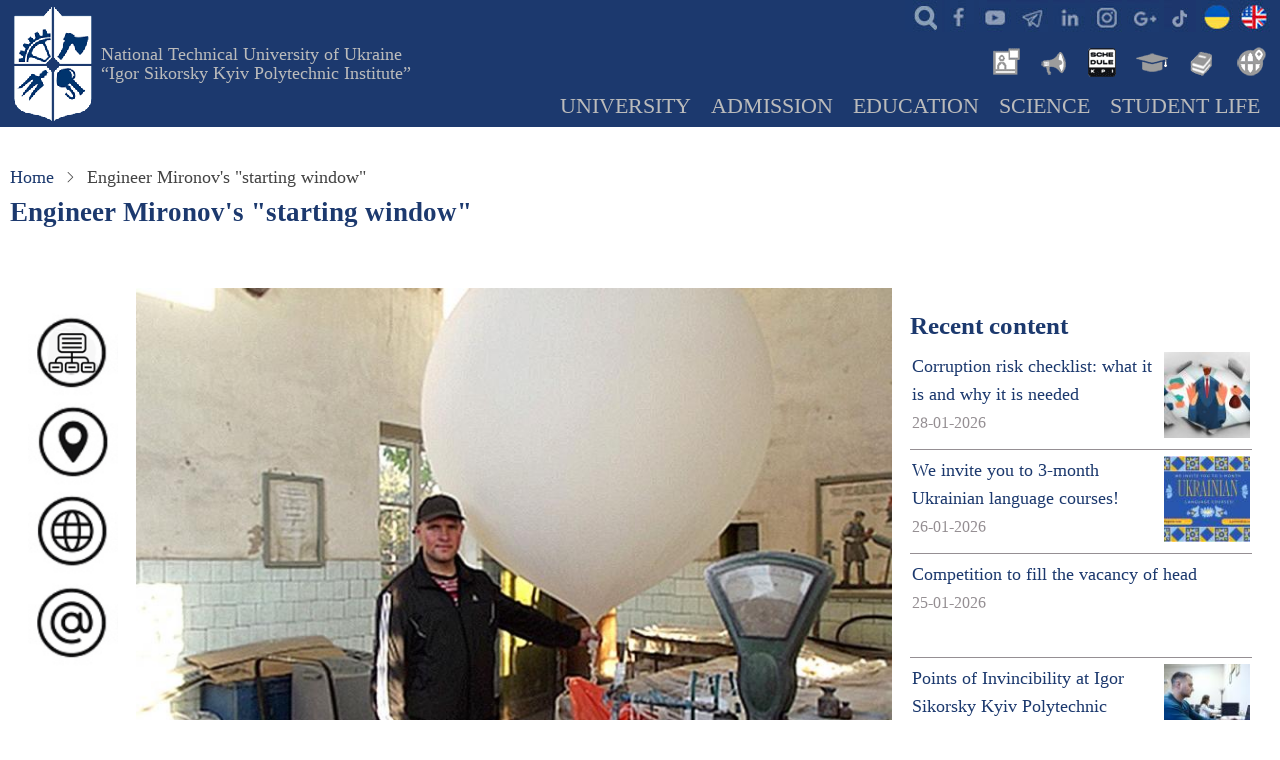

--- FILE ---
content_type: text/html; charset=UTF-8
request_url: https://kpi.ua/en/2023-kp19-kbis
body_size: 19222
content:
<!DOCTYPE html>
<html lang="en" dir="ltr">
  <head>
    <meta charset="utf-8" />
<meta name="description" content="On that day, the White Hall of the capital&#039;s House of Scientists of the National Academy of Sciences of Ukraine was crowded. The lecture &quot;Stratospheric balloons. Typology and possibilities&quot; brought together those interested in the design and use of lighter-than-air vehicles." />
<link rel="canonical" href="https://kpi.ua/en/2023-kp19-kbis" />
<meta name="Generator" content="Drupal 10 (https://www.drupal.org)" />
<meta name="MobileOptimized" content="width" />
<meta name="HandheldFriendly" content="true" />
<meta name="viewport" content="width=device-width, initial-scale=1.0" />
<link rel="icon" href="/kpi.ico" type="image/vnd.microsoft.icon" />
<link rel="alternate" hreflang="en" href="https://kpi.ua/en/2023-kp19-kbis" />
<link rel="alternate" hreflang="UK" href="https://kpi.ua/2023-kp19-kbis" />

    <title>Engineer Mironov&#039;s &quot;starting window&quot; | Igor Sikorsky Kyiv Polytechnic Institute</title>
    <link rel="stylesheet" media="all" href="/files/css/css_uiOunJEZ73Z7ocglLChMzWeYX6h6crpZ8EDJCJmua3M.css?delta=0&amp;language=en&amp;theme=thex&amp;include=eJxtyFsKgCAQRuENWbMkMZt0YLzQr5W7D-op6OXA-ZILWTbxtpbaK6XPGvTK-yaIJFmawUDjRIsDmxb5oqBlcTqhDZUczCF8gp7Oqaxd-SULlZURy2n98Mr0qzcVXTdz" />
<link rel="stylesheet" media="all" href="/files/css/css_SvNgHDYhCPdyycn6mM-Kt_3_dVuhk0hXQwI5Z6n96LI.css?delta=1&amp;language=en&amp;theme=thex&amp;include=eJxtyFsKgCAQRuENWbMkMZt0YLzQr5W7D-op6OXA-ZILWTbxtpbaK6XPGvTK-yaIJFmawUDjRIsDmxb5oqBlcTqhDZUczCF8gp7Oqaxd-SULlZURy2n98Mr0qzcVXTdz" />

    


<script async src="https://www.googletagmanager.com/gtag/js?id=G-JEVC3CSYBQ"></script>
<script>
  window.dataLayer = window.dataLayer || [];
  function gtag(){dataLayer.push(arguments);}
  gtag('js', new Date());

  gtag('config', 'G-JEVC3CSYBQ');
</script>

<script type='text/javascript' src='https://platform-api.sharethis.com/js/sharethis.js#property=616dde684564d200122a7ec1&product=sop' async='async'></script>

  </head>
  <body class="site-page page-type-story user-guest two-sidebar">
        <a href="#main-content" class="visually-hidden focusable">
      Skip to main content
    </a>
    
      <div class="dialog-off-canvas-main-canvas" data-off-canvas-main-canvas>
    <header class="header">
  <div class="container">
    <div class="header-container">
              <div class="site-brand">
            <div class="block-region region-header">
    <div id="block-thex-branding" class="block">
  
    
  <div class="block-content">
  <div class="site-branding">
      <div class="site-logo">
      <a href="/en" rel="home">
        <img src="/files/logo.png" alt="Home" />
      </a>
    </div><!-- site-logo -->
        <div class="site-name-slogan">
              <div class="site_slogan">
          <a href="/" title="Home" rel="home">National Technical University of Ukraine</br> “Igor Sikorsky Kyiv Polytechnic Institute”</a>
        </div>
            
    </div><!-- site-name-slogan -->
  </div><!-- site-branding -->
  </div><!--/.block-content -->
</div><!--/.block -->

  </div>

        </div> <!--/.site-branding -->
                  <div class="header-right">
                  <div class="mobile-menu">
	<span></span>
	<span></span>
	<span></span>
</div>
<div class="primary-menu-wrapper">
	<div class="menu-wrap">
		<div class="close-mobile-menu"><i class="icon-close"></i></div>
		  <div class="block-region region-primary-menu">
    <div id="block-thex-ikonkisocmerezh" class="block">
  
    
  <div class="block-content">
      
            <div class="field field--name-body field--type-text-with-summary field--label-hidden field-item"><ul class="social">
<li class="srch"><a href="/searcher" title="Пошук інформації на сайтах мережі КПІ - search"> </a></li>
<li class="fb"><a href="https://www.facebook.com/kpiuaofficial" title="Офіційна сторінка КПІ в Facebook" target="_blank"> </a></li>
<li class="yt"><a href="https://www.youtube.com/@kpiuaofficial" title="Офіційний youtube канал КПІ" target="_blank"> </a></li>
<li class="te"><a href="/telegram" title="Офіційні канали КПІ"> </a></li>
<li class="in"><a href="https://www.linkedin.com/company/kpiuaofficial" title="Офіційна сторінка КПІ в Linkedin" target="_blank"> </a></li>
<li class="ig"><a href="https://www.instagram.com/kpiuaofficial" title="Офіційний Instagram КПІ" target="_blank"> </a></li>
<li class="go"><a href="https://g.page/r/CfNrIZFdTlFHEBA" title="Офіційний сторінка на гугл-мапах КПІ ім.Ігоря Сікорського" target="_blank"> </a></li>
<li class="tt"><a href="https://www.tiktok.com/@kpiuaofficial" alt="офіційний тікток університету" target="_blank"> </a></li>
<li class="ukl"><a href="/" title="КПІ"> </a></li>
<li class="enl"><a href="/en/" title="KPI"> </a></li>
</ul>
</div>
      
    </div><!--/.block-content -->
</div><!--/.block -->
<div id="block-thex-newslibrary" class="block">
  
    
  <div class="block-content">
      
            <div class="field field--name-body field--type-text-with-summary field--label-hidden field-item"><ul class="inews">
<li class="nws"><a href="/news" alt="Новини КПІ" title="Новини КПІ"> </a></li>
<li class="ann"><a href="/boardlist" alt="Анонси КПІ" title="Анонси КПІ"> </a></li>
<li class="roz"><a href="https://schedule.kpi.ua/" title="Розклад для студентів та викладачів" alt="Розклад для студентів та викладачів"> </a></li>
<li class="ec"><a href="https://ecampus.kpi.ua" alt="Електронний кампус" title="Електронний кампус"> </a></li>
<li class="lib"><a href="https://library.kpi.ua" alt="Бібліотека КПІ" title="Бібліотека КПІ"> </a></li>
<li class="ist"><a href="https://istudent.kpi.ua" alt="Центр міжнародної освіти" title="For foreign students"> </a></li>
</ul>
</div>
      
    </div><!--/.block-content -->
</div><!--/.block -->
<div id="block-thex-mainnavigation" class="block">
  
    
  <div class="block-content">
      
<ul id="superfish-main" class="menu sf-menu sf-main sf-horizontal sf-style-none">
  
<li id="main-menu-link-content239e18aa-a37c-43e7-846b-b8027f29692f" class="sf-depth-1 menuparent"><a href="/en/about" title="National Technical University of Ukraine «Igor Sikorsky Kyiv Polytechnic Institute»: general information and news" class="sf-depth-1 menuparent">University</a><ul><li id="main-menu-link-content684c89ca-a4ad-4ed6-bcdf-1c8053490aaf" class="sf-depth-2 menuparent"><a href="/en/university" title="Greetings from Rector of KPI" class="sf-depth-2 menuparent">Greetings from Rector of KPI</a><ul><li id="main-menu-link-contentd1b89b6c-82b7-44f7-a09c-c0769fa7f604" class="sf-depth-3 sf-no-children"><a href="/en/direction" title="Administrative departments of Igor Sikorsky Kyiv Polytechnic Institute" class="sf-depth-3">Administration</a></li><li id="main-menu-link-content023c8ecb-d00d-42b6-9772-25a99cd3476e" class="sf-depth-3 sf-no-children"><a href="/en/sb" title="Наглядова рада університету" class="sf-depth-3">Supervisory board</a></li><li id="main-menu-link-contentae9ef46f-6499-4cf2-8794-85b495869ce2" class="sf-depth-3 sf-no-children"><a href="/en/labor-conference" title="Conferences of stuff" class="sf-depth-3">Staff Conference</a></li><li id="main-menu-link-content4cedfdb3-3eb2-4c26-9d9e-1e8d463253f6" class="sf-depth-3 sf-no-children"><a href="/en/vr" title="Academic Council of University" class="sf-depth-3">Academic Council</a></li><li id="main-menu-link-content01226046-dcba-4b0d-aff7-983d9ab23d49" class="sf-depth-3 sf-no-children"><a href="/en/structure" title="Structure of the University. Educational and scientific departments and other organizations" class="sf-depth-3">Structure of the University</a></li><li id="main-menu-link-content15da96ea-8b17-4ae8-9e77-11664b4ebbb7" class="sf-depth-3 sf-no-children"><a href="/en/administration" title="Administrative news of the Igor Sikorsky KPI Rectorate, structural divisions" class="sf-depth-3">Administrative news</a></li></ul></li><li id="main-menu-link-contente361b962-2b52-4f74-a953-d6053fa8ed1a" class="sf-depth-2 menuparent"><a href="/en/information" title="Information subject to mandatory disclosure" class="sf-depth-2 menuparent">Official information</a><ul><li id="main-menu-link-content1cfcb7b9-d42c-49d7-86eb-d10cf6948a44" class="sf-depth-3 sf-no-children"><a href="/en/public" title="Access to public information" class="sf-depth-3">Access to public information</a></li><li id="main-menu-link-contentbcabe87d-5bdb-413c-8942-aa4f154687da" class="sf-depth-3 sf-no-children"><a href="/en/statute" title="STATUTE of National Technical University of Ukraine  «Kyiv Polytechnic Institute»" class="sf-depth-3">Statute</a></li><li id="main-menu-link-content0470747e-2898-4a8f-85db-d8079734e434" class="sf-depth-3 sf-no-children"><a href="/en/licence" title="Licenses for conducting educational activity" class="sf-depth-3">Licenses</a></li><li id="main-menu-link-content755159ea-35bc-494f-b7f3-1eaa25ab4c57" class="sf-depth-3 sf-no-children"><a href="/en/strategy" title="The program of KPI development for 2012-2020" class="sf-depth-3">The development strategy</a></li><li id="main-menu-link-content4ed8ce31-b903-4193-bdf8-8469cf58cf30" class="sf-depth-3 sf-no-children"><a href="/en/sustainability/strategy" class="sf-depth-3">Sustainable development strategy</a></li><li id="main-menu-link-content90db3877-2d22-44f9-93d6-135e3154c7c7" class="sf-depth-3 sf-no-children"><a href="/en/policy" title="Igor Sikorsky Kyiv Polytechnic Institute&#039;s Policy" class="sf-depth-3">Policy</a></li><li id="main-menu-link-content227f9e94-8bd7-4590-8036-db4c51b64570" class="sf-depth-3 sf-no-children"><a href="/en/report" title="Reports of NTUU KPI rector, university departments and services" class="sf-depth-3">Summary reports</a></li><li id="main-menu-link-content17e1a59f-3120-4f29-9105-945538353a7e" class="sf-depth-3 sf-no-children"><a href="/en/2024-oc17" title="Rector&#039;s election" class="sf-depth-3">Rector&#039;s election</a></li><li id="main-menu-link-contentc800b3f7-7e19-4787-bae0-3b98fc05ea4b" class="sf-depth-3 sf-no-children"><a href="/en/code" title="Code of Honor of the National Technical University of Ukraine “Igor Sikorsky Kyiv Polytechnic Institute”" class="sf-depth-3">Code of Honor</a></li><li id="main-menu-link-content076987d9-baa3-458c-b428-f81871140203" class="sf-depth-3 sf-no-children"><a href="/en/admin-rule" title="Internal regulations of KPI" class="sf-depth-3">Internal regulations</a></li><li id="main-menu-link-content3f8c11e4-3056-4b1d-9c14-a80a8c1dfeab" class="sf-depth-3 sf-no-children"><a href="/en/collective_agreement" title="Collective agreement of the Igor Sikorsky Kyiv Polytechnic Institute" class="sf-depth-3">Collective agreement</a></li><li id="main-menu-link-content43cd7d0c-ee25-4900-ba87-a3e7b2f5e681" class="sf-depth-3 sf-no-children"><a href="/en/attribute" title="Logo, flag, banner, emblems of KPI" class="sf-depth-3">KPI Attributes</a></li></ul></li><li id="main-menu-link-content9220e450-46d4-4115-8a5f-1667615a70fc" class="sf-depth-2 menuparent"><a href="/en/kpi_faculty" title="Institutes and Faculties of University" class="sf-depth-2 menuparent">Institutes and Faculties</a><ul><li id="main-menu-link-contentac69c771-efeb-42b5-8b42-521235b1668a" class="sf-depth-3 sf-no-children"><a href="/en/institutes" title="Institutes" class="sf-depth-3">Institutes</a></li><li id="main-menu-link-content6f205f92-0027-4577-a364-310ce20b64e2" class="sf-depth-3 sf-no-children"><a href="/en/faculties" title="Faculties" class="sf-depth-3">Faculties</a></li><li id="main-menu-link-content8de674ea-7146-4334-804d-2a29c721168d" class="sf-depth-3 sf-no-children"><a href="/en/chairs" title="Departments" class="sf-depth-3">Chairs</a></li></ul></li><li id="main-menu-link-content88acf53a-2311-4155-80f2-8ca8477c7801" class="sf-depth-2 menuparent"><a href="/en/almamater" title="History of National Technical University of Ukraine «Igor Sikorsky Kyiv Polytechnic Institute»" class="sf-depth-2 menuparent">History</a><ul><li id="main-menu-link-content1179b9a8-f52a-4479-8e65-d8265c37213e" class="sf-depth-3 sf-no-children"><a href="/en/rectors" title="Rectors of KPI, KIPI, NTUU KPI" class="sf-depth-3">KPI Rectors</a></li><li id="main-menu-link-content9d2bdca5-aae5-476d-88f8-d245f07d08a1" class="sf-depth-3 sf-no-children"><a href="/en/sikorsky" title="Igor Ivanovich Sikorsky - the world famous aircraft designer, creator of the helicopters, KPI student" class="sf-depth-3">Sikorsky Igor</a></li><li id="main-menu-link-contenteb37f970-a0b5-4820-b715-aef4dfd9b935" class="sf-depth-3 sf-no-children"><a href="/en/kpi_people" title="World famous scientists – the founders of scientific teaching schools of NTUU &#039;KPI&#039;" class="sf-depth-3">World famous scientists</a></li><li id="main-menu-link-contente7653512-0cca-4d72-9148-81ed7323a140" class="sf-depth-3 sf-no-children"><a href="/en/honorary" title="KPI Honorary Doctors" class="sf-depth-3">Honorary Doctors</a></li><li id="main-menu-link-content54062977-4556-42d5-8c00-1b3eae67e23e" class="sf-depth-3 sf-no-children"><a href="/en/history-essay-1995" title="A Short History: Kyiv Polytechnic Institute" class="sf-depth-3">A Short History</a></li><li id="main-menu-link-contentcdd188a1-2bda-45e0-aba6-d430eef1d9bd" class="sf-depth-3 sf-no-children"><a href="/en/gallery/history" title="Колекція старих фотографій" class="sf-depth-3">Історичні фотографії</a></li><li id="main-menu-link-content586a86db-d735-4da2-ab17-4bcc7d0ce904" class="sf-depth-3 sf-no-children"><a href="/en/kp" title="Weekly newspaper &#039;Kyiv Polytechnic&#039;" class="sf-depth-3">Newspaper &quot;Kyiv Polytechnic&quot;</a></li></ul></li><li id="main-menu-link-contentad13b5e7-e29a-4976-92c6-25c3af557b6a" class="sf-depth-2 menuparent"><a href="/en/kpi_links" title="Department of International Cooperation" class="sf-depth-2 menuparent">International Cooperation</a><ul><li id="main-menu-link-content65852708-b82b-4df6-a30f-65e75fa17e60" class="sf-depth-3 sf-no-children"><a href="/en/partners" title="Information about cooperation with International Universities" class="sf-depth-3">Cooperation with International Universities</a></li><li id="main-menu-link-content89023e03-8050-4782-99cd-332a1a6f693e" class="sf-depth-3 sf-no-children"><a href="/en/collaboration" title="Important projects of international organizations in Igor Sikorsky Kyiv Polytechnic Institute" class="sf-depth-3">International projects</a></li><li id="main-menu-link-content03ed3769-a0ad-45f7-89eb-49cac2ae1fc4" class="sf-depth-3 sf-no-children"><a href="/en/link" title="The international joint structures with foreign organizations and partner universities" class="sf-depth-3">International joint structures</a></li><li id="main-menu-link-content4471e783-ee49-4588-b93a-d5ff95d700b6" class="sf-depth-3 sf-no-children"><a href="/en/international_department" title="News of International Cooperation" class="sf-depth-3">News of International Cooperation</a></li></ul></li><li id="main-menu-link-content70c0939b-6c4d-4c65-a35f-21752133f26f" class="sf-depth-2 menuparent"><a href="/en/location" title="he territorial layout of Igor Sikorsky Kyiv Polytechnic Institute - Address, maps" class="sf-depth-2 menuparent">Address, territorial layout</a><ul><li id="main-menu-link-content6594ada8-43f3-4354-b403-8c3e83371d67" class="sf-depth-3 sf-no-children"><a href="/en/building" title="KPI buildings" class="sf-depth-3">KPI buildings</a></li><li id="main-menu-link-contentb72472e5-c767-4752-aaf5-e6bac5c6dd71" class="sf-depth-3 sf-no-children"><a href="/en/dormitories" title="KPI Dormitories" class="sf-depth-3">KPI Dormitories</a></li><li id="main-menu-link-content81469fa1-adf6-49bc-ae73-eb194a967d5b" class="sf-depth-3 sf-no-children"><a href="/en/panorama" title="Panoramas of Igor Sikorsky Kyiv Polytechnic Institute" class="sf-depth-3">Panoramas</a></li><li id="main-menu-link-content732c67ec-5672-4c3c-9244-356e2db5b4bc" class="sf-depth-3 sf-no-children"><a href="/en/park" title="University park" class="sf-depth-3">University park</a></li><li id="main-menu-link-content413338c8-6ed8-4f84-9c49-9522d4cf8a54" class="sf-depth-3 sf-no-children"><a href="/en/resort" title="The KPI community has, at its disposal, four recreational bases with maximum comforts" class="sf-depth-3">Recreation centers</a></li><li id="main-menu-link-content99b7de60-2028-452e-a674-07d4897d1cc5" class="sf-depth-3 sf-no-children"><a href="/en/map-transport" title="Public transport stations in the district of University" class="sf-depth-3">Public transport</a></li><li id="main-menu-link-content88bbc70d-80cc-4f16-a525-1abd16e2a321" class="sf-depth-3 sf-no-children"><a href="/en/telephone" title="Hotlines" class="sf-depth-3">Hotlines</a></li><li id="main-menu-link-content98051cee-abe4-4004-b24d-c25f79d43dc0" class="sf-depth-3 sf-no-children"><a href="/en/mail" title="Corporate  Email of Igor Sikorsky Kyiv Polytechnic Institute" class="sf-depth-3">Corporate Email</a></li></ul></li><li id="main-menu-link-contentb5d8c053-5635-4a9c-b87d-328ae693b78b" class="sf-depth-2 sf-no-children"><a href="/en/union" title="Trade union organizations" class="sf-depth-2">Trade unions</a></li><li id="main-menu-link-contentb2df79a3-f6eb-4e43-9f8a-16740471d130" class="sf-depth-2 sf-no-children"><a href="/en/prozorro" class="sf-depth-2">Public Procurement</a></li><li id="main-menu-link-content4e7a5c30-974f-4e12-b97e-d5f7edea3414" class="sf-depth-2 menuparent"><a href="/en/anticor" title="The line for information about corruption by officials and employees of KPI" class="sf-depth-2 menuparent">Anti-corruption measures</a><ul><li id="main-menu-link-contentd7ba288c-38b2-48ed-a788-7d6ef7bc96e6" class="sf-depth-3 sf-no-children"><a href="/en/tsymbalenko-about" title="Вісник НТУУ &quot;КПІ&quot;. Філософія. Психологія. Педагогіка" class="sf-depth-3">Anti-corruption commissioner</a></li><li id="main-menu-link-content9c0d6405-b395-4cdf-b5f3-353397b20883" class="sf-depth-3 sf-no-children"><a href="/en/about-anticor" title="Notification of corruption in NTUU &#039;KPI&#039;" class="sf-depth-3">Reporting about corruption</a></li><li id="main-menu-link-contente76402d3-0fab-4653-a3c3-f356f55615e5" class="sf-depth-3 sf-no-children"><a href="/en/anticor-2023" title="Anticorruption Program of the National Technical University of Ukraine « Igor Sikorsky Kyiv Polytechnic Institute»" class="sf-depth-3">Anticorruption Program</a></li><li id="main-menu-link-content7954f7e8-afcd-4da5-b826-890d909e716e" class="sf-depth-3 sf-no-children"><a href="/en/law-anticor" title="Acts of anti-corruption legislation" class="sf-depth-3">Anti-corruption legislation</a></li></ul></li><li id="main-menu-link-content9558ab78-b0fd-4cfd-a5d9-ee7bc5a64c45" class="sf-depth-2 sf-no-children"><a href="/en/jobs" title="Оголошення конкурсу, вакансії в КПІ" class="sf-depth-2">Вакансії в КПІ</a></li><li id="main-menu-link-contentdc9db42f-e424-4f9c-9441-1247c7802dca" class="sf-depth-2 menuparent"><a href="/en/offices" title="University news" class="sf-depth-2 menuparent">University news</a><ul><li id="main-menu-link-content1de4902d-733b-4b0f-8414-9e38a8bfdc77" class="sf-depth-3 sf-no-children"><a href="/en/top" title="Igor Sikorsky Kyiv Polytechnic Institute in ratings" class="sf-depth-3">University in ratings</a></li><li id="main-menu-link-contente85f9e81-f4bf-48ac-9c80-60e66fb1ebbe" class="sf-depth-3 sf-no-children"><a href="/en/f_session" title="&quot;The Session of Scientific-Pedagogical Workers of the Igor Sikorsky Kyiv Polytechnic Institute" class="sf-depth-3">The Session of Scientific-Pedagogical Workers</a></li></ul></li></ul></li><li id="main-menu-link-content6db97e12-a880-4444-b1d4-d20cb96193ae" class="sf-depth-1 menuparent"><a href="/en/admission" title="Information about admission" class="sf-depth-1 menuparent">Admission</a><ul><li id="main-menu-link-content178c4b65-2e32-4f03-a64d-9b6a7363c436" class="sf-depth-2 sf-no-children"><a href="/en/opendoors" title="Open days in KPI" class="sf-depth-2">Open days</a></li><li id="main-menu-link-content0cbdb7c7-907d-4f27-8390-f9c90ebb7ff2" class="sf-depth-2 menuparent"><a href="/en/work" title="Admission committee" class="sf-depth-2 menuparent">Admission committee</a><ul><li id="main-menu-link-content86daf149-1417-491f-abcd-740781a6543f" class="sf-depth-3 sf-no-children"><a href="/en/contract" title="Pricing Policy, Training fees" class="sf-depth-3">Pricing Policy</a></li><li id="main-menu-link-contentf201139d-06e4-455d-bedd-3a293b8840fb" class="sf-depth-3 sf-no-children"><a href="/en/license-plan" title="Licensed volume of admission and volume of state order in KPI" class="sf-depth-3">Volume of admission</a></li></ul></li><li id="main-menu-link-content9e2f1a94-a9f6-4581-9cca-76350cf83169" class="sf-depth-2 sf-no-children"><a href="/en/rule-admission" title="Rules of admission to National Technical University of Ukraine “Igor Sikorsky Kyiv Polytechnic Institute”" class="sf-depth-2">Rules of admission</a></li><li id="main-menu-link-content4ddd7068-4af6-4ffa-a5ab-047041320466" class="sf-depth-2 sf-no-children"><a href="/en/applicant" title="Bachelor level" class="sf-depth-2">Bachelor level</a></li><li id="main-menu-link-content749c0d04-c46b-44a4-918d-ea12abbd3340" class="sf-depth-2 sf-no-children"><a href="/en/master" title="Admission to M.S. Degree" class="sf-depth-2">Master&#039;s Degree</a></li><li id="main-menu-link-content87dcee8c-81da-491e-b776-9d2355b35fbb" class="sf-depth-2 sf-no-children"><a href="https://pk.kpi.ua/official-documents/vstup-dlia-veteraniv/" title="Competitions for entrants" class="sf-depth-2 sf-external">Admission for veterans</a></li><li id="main-menu-link-content775c74f7-5e0c-438e-8a39-dc7350041857" class="sf-depth-2 sf-no-children"><a href="https://pk.kpi.ua/donbass-crimea/" title="Educational centers &quot;Donbass-Ukraine&quot; and &quot;Crimea-Ukraine&quot;" class="sf-depth-2 sf-external">&quot;Donbass-Ukraine&quot; &amp; &quot;Crimea-Ukraine&quot;</a></li><li id="main-menu-link-content596ad08b-7fe6-4f61-95e1-af049fd110df" class="sf-depth-2 menuparent"><a href="/en/phd" title="Information for applicants to postgraduate and doctoral" class="sf-depth-2 menuparent">Postgraduate &amp; doctoral</a><ul><li id="main-menu-link-content3fd3bf2e-e1e3-4a3b-bfa7-2a5617d9ff09" class="sf-depth-3 sf-no-children"><a href="http://aspirantura.kpi.ua" class="sf-depth-3 sf-external">Postgraduate and Doctoral Studies department</a></li><li id="main-menu-link-content2d3cd372-0257-4bd6-af58-21767a4c2ce9" class="sf-depth-3 sf-no-children"><a href="http://aspirantura.kpi.ua/?page_id=172" class="sf-depth-3 sf-external">Admission to postgraduate study</a></li><li id="main-menu-link-content8812b78d-320c-403c-bca1-93affc6c23bc" class="sf-depth-3 sf-no-children"><a href="http://aspirantura.kpi.ua/?page_id=304" title="Admission requirements for doctoral studies" class="sf-depth-3 sf-external">Admission requirements (doctoral studies)</a></li></ul></li><li id="main-menu-link-contentbb0e345b-0f56-4abc-b2c0-c78083f6fb4e" class="sf-depth-2 menuparent"><a href="/en/foreigners" title="Enrollment of foreign citizens" class="sf-depth-2 menuparent">Enrollment of foreign citizens</a><ul><li id="main-menu-link-content1c05312f-536b-45e4-90b6-a87f6307e7be" class="sf-depth-3 sf-no-children"><a href="/en/nation" class="sf-depth-3">Ukraine</a></li><li id="main-menu-link-content97b9c1eb-0894-4ba5-9eff-e8a5d16a2375" class="sf-depth-3 sf-no-children"><a href="/en/kyiv" title="Kyiv the capital of Ukraine" class="sf-depth-3">Kyiv</a></li><li id="main-menu-link-content46b4eb5c-2d29-4931-aebd-5feb29efc340" class="sf-depth-3 sf-no-children"><a href="/en/kpi_cmo" title="Center of International Education" class="sf-depth-3">Center of International Education</a></li><li id="main-menu-link-content2897897b-a0ac-40ce-b4eb-cbe192e3a062" class="sf-depth-3 sf-no-children"><a href="https://forms.office.com/r/ABk9u2GKJB" title="Start your education, send your online application easily" class="sf-depth-3 sf-external">Аpplication platform</a></li><li id="main-menu-link-content8be6ca5e-9ee0-4460-8f21-63dcf3b447d1" class="sf-depth-3 sf-no-children"><a href="/en/preparatory-department" title="Preparatory Department" class="sf-depth-3">Preparatory Department</a></li></ul></li><li id="main-menu-link-content43e7c216-8e8f-4df2-94f0-3fad453d08c8" class="sf-depth-2 sf-no-children"><a href="/en/list-fdp" title="Pre-admission training" class="sf-depth-2">Pre-admission training</a></li><li id="main-menu-link-contenta084096d-bc7d-406a-bea0-6f8e5b5c7e78" class="sf-depth-2 sf-no-children"><a href="/en/training" title="Postgraduate education" class="sf-depth-2">Postgraduate education</a></li><li id="main-menu-link-contentf5ffb808-b468-4cb2-b57b-62c60ceb89e7" class="sf-depth-2 sf-no-children"><a href="/en/admissions" title="News of Admission Campaign " class="sf-depth-2">Admission Campaign News</a></li></ul></li><li id="main-menu-link-content92129f0c-fb6a-4f10-b4c2-7cf5af8890e0" class="sf-depth-1 menuparent"><a href="/en/education" class="sf-depth-1 menuparent">Education</a><ul><li id="main-menu-link-contenta3937217-2bb9-4990-98ce-6b35fe1a7a1c" class="sf-depth-2 sf-no-children"><a href="/en/op" title="The list of educational programs" class="sf-depth-2">Educational programs</a></li><li id="main-menu-link-contentf35a53e5-dc0f-4b02-8a6d-ac2d9bfd23bb" class="sf-depth-2 menuparent"><a href="/en/regulations" title="Provisional Regulations for the Organisation of Educational Process at Igor Sikorsky Kyiv Polytechnic Institute" class="sf-depth-2 menuparent">Organisation of Educational Process</a><ul><li id="main-menu-link-content805bf0d0-f22f-47aa-ba9f-1664c2ace95e" class="sf-depth-3 sf-no-children"><a href="/en/regulations-2-1" title="Level-based education system" class="sf-depth-3">Level-based education system</a></li><li id="main-menu-link-contentc7fc7d34-cc58-4a2b-a36a-21ae7a7ccd0c" class="sf-depth-3 sf-no-children"><a href="/en/taxonomy/term/2623" title="Educational process planning" class="sf-depth-3">Educational process planning</a></li><li id="main-menu-link-content2b441c60-821f-4fb4-9312-d61e4d5da649" class="sf-depth-3 sf-no-children"><a href="/en/regulations-1-2" title="Modes of study" class="sf-depth-3">Modes of study</a></li><li id="main-menu-link-contentf118ed68-a3ac-4161-8764-c8e2f8cb85c8" class="sf-depth-3 sf-no-children"><a href="/en/forms-of-ep" title="Forms of an organization of educational process" class="sf-depth-3">Forms of an organization of EP</a></li></ul></li><li id="main-menu-link-contentf9cdd3b5-519b-4458-99e2-0910b566a4cb" class="sf-depth-2 sf-no-children"><a href="/en/year" title="Schedule of the educational process on the current academic year" class="sf-depth-2">The academic curriculum</a></li><li id="main-menu-link-contente601c361-b57c-43a1-a7cb-7d9b588da066" class="sf-depth-2 sf-no-children"><a href="https://do.ipo.kpi.ua/" title="Sikorsky distance learning platform" class="sf-depth-2 sf-external">Distance Learning</a></li><li id="main-menu-link-contentc71ec276-6218-4112-b4a8-cdcc4eb98af2" class="sf-depth-2 sf-no-children"><a href="/en/iam" class="sf-depth-2">Academic mobility</a></li><li id="main-menu-link-contentcae9d45a-6358-4af3-b6d9-cbe70bbe898f" class="sf-depth-2 menuparent"><a href="/en/vzyavo" title="Complex monitoring of the quality of training of specialists" class="sf-depth-2 menuparent">Complex monitoring</a><ul><li id="main-menu-link-contentfe5a566f-e582-4f97-bcbc-2b6d525a5be6" class="sf-depth-3 sf-no-children"><a href="/en/policy/quality-education" title="Політика забезпечення якості вищої освіти" class="sf-depth-3">Політика забезпечення якості ВО</a></li></ul></li><li id="main-menu-link-content85a11e29-bc9c-440d-ba84-5ce4278dbc2d" class="sf-depth-2 sf-no-children"><a href="/en/m-counsil" title="Methodical council" class="sf-depth-2">Methodical council</a></li><li id="main-menu-link-content1fcccd1c-2fe5-4441-8a65-849db26a66f5" class="sf-depth-2 sf-no-children"><a href="/en/education_department" title="News of education" class="sf-depth-2">News of education</a></li></ul></li><li id="main-menu-link-contentdda29401-8b0b-40a4-9f26-782795d4391e" class="sf-depth-1 menuparent"><a href="/en/science" title="Science and Innovation at KPI" class="sf-depth-1 menuparent">Science</a><ul><li id="main-menu-link-content3d474f24-25f1-44e6-b8d6-d4be18151a73" class="sf-depth-2 sf-no-children"><a href="/en/science/achievement.html" title="State Prizes" class="sf-depth-2">State Prizes</a></li><li id="main-menu-link-content2affba8f-fceb-4091-a662-c111b337619a" class="sf-depth-2 sf-no-children"><a href="/en/research" title="Directions of fundamental and applied scientific researches" class="sf-depth-2">Directions of researches</a></li><li id="main-menu-link-content2b207242-1ee2-494f-a2b6-bf4d57ca79d8" class="sf-depth-2 sf-no-children"><a href="/en/science/publication" title="Scientific jornals" class="sf-depth-2">Scientific publications</a></li><li id="main-menu-link-content354257ba-c70e-4da2-8cb2-62f54f255435" class="sf-depth-2 menuparent"><a href="/en/norma" title="Competitions for scientists and researchers" class="sf-depth-2 menuparent">Competitions for scientists</a><ul><li id="main-menu-link-content2c51756c-56cb-4aa1-a063-3e29837410db" class="sf-depth-3 sf-no-children"><a href="/en/teacher-researcher" class="sf-depth-3">Contest «Teacher-researcher»</a></li><li id="main-menu-link-content85c7a06b-5d62-4725-ace5-ec15fc3eec3f" class="sf-depth-3 sf-no-children"><a href="/en/best-textbooks-competition" class="sf-depth-3">The competition for the best textbooks</a></li></ul></li><li id="main-menu-link-content37b5aa10-f03c-4572-bc70-c3576ad3c04a" class="sf-depth-2 sf-no-children"><a href="/en/seminar" title="Science and science-technical events" class="sf-depth-2">Plan of science events</a></li><li id="main-menu-link-content0d31b284-45d3-40b9-8549-7bc35abeea7b" class="sf-depth-2 sf-no-children"><a href="/en/ecoino" class="sf-depth-2">Innovation Ecosystem</a></li><li id="main-menu-link-contentf02b4084-a1ca-4c41-9ef6-e301b6bde8e5" class="sf-depth-2 sf-no-children"><a href="/en/rmv" class="sf-depth-2">Council of Young Scientists</a></li><li id="main-menu-link-contente2347ab1-f50b-40a7-8f97-d0e22278fbc5" class="sf-depth-2 sf-no-children"><a href="/en/department" class="sf-depth-2">Scientific departments</a></li><li id="main-menu-link-contentb722aad3-8ea6-4a6e-942a-5fa49a38896c" class="sf-depth-2 menuparent"><a href="/en/science_department" class="sf-depth-2 menuparent">News of science</a><ul><li id="main-menu-link-content4415edc7-28ce-492a-a787-9e34924afc47" class="sf-depth-3 sf-no-children"><a href="/en/use" title="Rubric with informational and educational materials on the promotion of natural sciences and mathematics" class="sf-depth-3">Sciences promotion</a></li></ul></li></ul></li><li id="main-menu-link-content6c1a47cc-4ae3-4fe5-bf7f-7878b0b3a06c" class="sf-depth-1 menuparent"><a href="/en/kpi_students" class="sf-depth-1 menuparent">Student Life</a><ul><li id="main-menu-link-contentc2890117-612b-42f1-afac-bcde894093dd" class="sf-depth-2 menuparent"><a href="/en/forms-gle" title="Department of educational work" class="sf-depth-2 menuparent">Teaching</a><ul><li id="main-menu-link-content37adbf1c-f099-4bba-badc-25a29faabb47" class="sf-depth-3 sf-no-children"><a href="/en/vnvr" class="sf-depth-3">Навчання</a></li><li id="main-menu-link-content67e8d4f6-1d8a-4057-a538-a343cadcfb97" class="sf-depth-3 sf-no-children"><a href="/en/inclusion" title="Supporting university students with special educational needs" class="sf-depth-3">Inclusive education</a></li><li id="main-menu-link-contente43094c8-e82e-462d-bb36-e6bc7ca6cd11" class="sf-depth-3 sf-no-children"><a href="/en/stipend" title="Scholarship and social welfare of students" class="sf-depth-3">Scholarship</a></li><li id="main-menu-link-contentbec46c2a-50e8-458c-aa6c-cc259f81463d" class="sf-depth-3 sf-no-children"><a href="/en/vmv" class="sf-depth-3">Military accounting</a></li></ul></li><li id="main-menu-link-content18778b44-b586-401e-a218-898cf8369643" class="sf-depth-2 menuparent"><a href="/en/web-studmisto" title="Living and resting conditions" class="sf-depth-2 menuparent">Campus life</a><ul><li id="main-menu-link-content96b4def9-8257-4af3-a65b-4422e7c0e653" class="sf-depth-3 sf-no-children"><a href="/en/web_studmisto" title="KPI dormitories, campus directorate" class="sf-depth-3">Campus</a></li><li id="main-menu-link-content5e2b4890-1808-4ce0-ac05-29f80a05ad29" class="sf-depth-3 sf-no-children"><a href="https://hostelpay.kpi.ua/" class="sf-depth-3 sf-external">Payment online</a></li><li id="main-menu-link-contentbfb5b1b4-a60c-4a8c-9a2b-bac263614fc5" class="sf-depth-3 sf-no-children"><a href="/en/cks" title="Center of Career Development of Igor Sikorsky Kyiv Polytechnic Institute" class="sf-depth-3">Career center</a></li></ul></li><li id="main-menu-link-content9474022e-3697-4368-863f-96a351736704" class="sf-depth-2 sf-no-children"><a href="/en/students/sec" title="Center of Career Development of Igor Sikorsky Kyiv Polytechnic Institute" class="sf-depth-2">Career</a></li><li id="main-menu-link-content816157c8-4f09-4cdb-afbf-1617eac93fa5" class="sf-depth-2 menuparent"><a href="/en/web_students-events" title="Information about student news, events and students of university" class="sf-depth-2 menuparent">Student activities and events</a><ul><li id="main-menu-link-content58e84010-19c9-4c37-a48f-c3788e030230" class="sf-depth-3 sf-no-children"><a href="/en/vors" title="Extracurricular process" class="sf-depth-3">Circles. Olympiads. Projects</a></li><li id="main-menu-link-content96fac4d6-d2a3-4ef4-9026-84e55fb9b93e" class="sf-depth-3 sf-no-children"><a href="/en/athletics" title="Sports events" class="sf-depth-3">Sports</a></li><li id="main-menu-link-content780054c3-0ed8-4094-92b9-ffc3905cd685" class="sf-depth-3 sf-no-children"><a href="/en/kpi_culture" class="sf-depth-3">Culture and Arts</a></li><li id="main-menu-link-content3d918faf-57a8-4073-b59d-40808f664117" class="sf-depth-3 sf-no-children"><a href="/en/kpi_events" title="Traditional events of KPI" class="sf-depth-3">Traditional events</a></li></ul></li><li id="main-menu-link-content612086e2-5f20-4618-a52c-b1cb51615634" class="sf-depth-2 sf-no-children"><a href="/en/students-rights" title="Students&#039; rights are defined in Art. 62 of the Law of Ukraine on Higher Education." class="sf-depth-2">Protecting the Rights of Students</a></li><li id="main-menu-link-contente5e1b3eb-202d-4d36-b316-a303ef17970a" class="sf-depth-2 menuparent"><a href="/en/web_health" title="Medical care and assistance to students" class="sf-depth-2 menuparent">Health</a><ul><li id="main-menu-link-contentddb2cecf-9691-4619-9a24-457bb3e6e583" class="sf-depth-3 sf-no-children"><a href="/en/health" class="sf-depth-3">Medical care</a></li><li id="main-menu-link-contentafb764e4-6e71-4b1c-a6b3-8924e17e2e84" class="sf-depth-3 sf-no-children"><a href="/en/web_sss" title="Socio-psychological support of students and graduate students" class="sf-depth-3">Socio-psychological support</a></li></ul></li><li id="main-menu-link-contentadc700dd-3ff8-4774-80b8-e3d9f8539dbd" class="sf-depth-2 sf-no-children"><a href="/en/web_organizations" class="sf-depth-2">Student Organizations</a></li><li id="main-menu-link-contentcf5f85dd-cb2e-4ca3-847f-3cc730841373" class="sf-depth-2 sf-no-children"><a href="/en/board-net" title="Student news" class="sf-depth-2">Student news</a></li></ul></li>
</ul>

    </div><!--/.block-content -->
</div><!--/.block -->

  </div>

	</div>
</div>
         <!--  end if for primary_menu -->
              </div> <!-- /.header-right -->
        </div><!-- /header-container -->
  </div><!-- /container -->
</header><!-- /header -->


  <section class="page-header">
  <div class="container">
    <div class="page-header-container">
        <div class="block-region region-page-header">
    <div id="block-thex-breadcrumbs" class="block">
  
    
  <div class="block-content">
        <nav class="breadcrumb" role="navigation" aria-labelledby="system-breadcrumb">
    <ol class="breadcrumb-items">
          <li class="breadcrumb-item">
                  <a href="/en">Home</a><span><i class="icon-angle-right"></i></span>
              </li>
          <li class="breadcrumb-item">
                  Engineer Mironov&#039;s &quot;starting window&quot;
              </li>
        </ol>
  </nav>

    </div><!--/.block-content -->
</div><!--/.block -->
<div id="block-thex-page-title" class="block">
  
    
  <div class="block-content">
      <div class="page-title-wrap">
  
      <h1 class="page-title"><span>Engineer Mironov&#039;s &quot;starting window&quot;</span>
</h1>
    
</div> <!--/.page-title-wrap -->

    </div><!--/.block-content -->
</div><!--/.block -->

  </div>

    </div>
  </div><!-- /.container -->
</section>

        <div class="main-wrapper">
  <div class="container">
    <a id="main-content" tabindex="-1"></a>
    <div class="main-container">
      <main id="main" class="main-content">
                <div class="node-content">
            <div class="block-region region-content">
    <div data-drupal-messages-fallback class="hidden"></div><div id="block-thex-content" class="block">
  
    
  <div class="block-content">
      <article class="node node-type-story node-promoted node-view-mode-full">

  


  <div class="node-content clear">
    
            <div class="mfp-field mfp-separate-items field field--name-node-image field--type-image field--label-hidden field-item" data-vertical-fit="true">  <a href="/files/images-story/myronov.jpg"><img class="mfp-thumbnail image-field" src="/files/styles/story/public/images-story/myronov.jpg?itok=Ng0eE8Td" width="800" height="550" alt="Mykola Myronov" title="Mykola Myronov" loading="lazy" />

</a>
</div>
      
            <div class="field field--name-body field--type-text-with-summary field--label-hidden field-item"><p>On that day, the White Hall of the capital's House of Scientists of the National Academy of Sciences of Ukraine was crowded. The lecture "Stratospheric balloons. Typology and possibilities" brought together those interested in the design and use of lighter-than-air vehicles.  The speaker from the Scientific Meetings lecture series, Mykola Mironov, a leading engineer at the Igor Sikorsky Kyiv Polytechnic Institute's Information Systems Design Bureau, was able to interest the audience by telling them about stratospheres, their behavior in flight at high altitudes, the prospects for stratospheric airships, and more. Mykola Ihorovych's practical experience in operating balloons over the past 15 years allowed him to answer, in particular, the question: what allows some stratospheres to stay in the air for several months and reach the areas specified by the operator? After the lecture, the correspondent of Kyiv Polytechnic took the opportunity to talk to Mykola Myronov. </p>
<p>- Mykola Ihorovych, this lecture proved that you have been in the field for a long time. Is the history of ballooning your hobby, so to speak?  </p>
<p>- Let me start with a quote. The outstanding aircraft designer, scientist, inventor, creator of the helicopter, philosopher Igor Sikorsky once said about the beginning of the aviation era that "aeronautics was neither a science nor an industry. It was a miracle". These are the words that come to mind when I recall how, when I was a student, a decade and a half ago, at the Ukrainian Ballooning Championships (thermal balloons), I, along with my colleagues, as part of a meteorological team, conducted a study of the use of a balloon. Imagine, researchers are monitoring the flight of a small balloon using a ground-based optical theodolite. Thanks to the angular data and other indicators, the directions of wind flows were determined depending on the height of the balloon, as well as the height of the lower edge of the clouds. Of course, this data was useful for balloon pilots. In practice, I got to know meteorology and the basics of unmanned aerial vehicle operation. It was very interesting. </p>
<p>Soon I was invited to work with standard radiosondes at an aerological observatory. I decided that the experience gained would be enough to create the first stratospheric platform. At the time, it was the first project in Ukraine to use a container with meteorological equipment and a soft landing after the flight. By the way, the data on the location of the gondola (the container with the equipment) was transmitted via mobile communication. </p>
<p>- So, a stratospheric balloon is a balloon with a tightly closed gondola attached to it. What difficulties can be encountered during the observation?</p>
<p>- The difficulty is that the container with the equipment is not hermetically sealed. Therefore, the electronics and batteries have to withstand temperature fluctuations. And most importantly, overheating, because at an altitude of more than 17 km in the stratosphere, heat is poorly dissipated due to the rarefied atmosphere. Thus, the temperature around the gondola can reach 70 degrees Celsius. Under such conditions, electronic parts can melt. It was attention to this fact that allowed us to avoid the loss of stratospheres due to electronics failure, unlike similar devices used in the near abroad. After all, we conducted our research in baroque chambers and thermostats.</p>
<p>- How did you prepare for the first and subsequent launches? I wonder how the balloons' operational cycle went?</p>
<p>- Let me remind you that the experience and scientific component of future research arose during the development of student projects. At the same time, we were interested in the results of experiments with cosmic radiation and demonstration observations of the Earth's atmosphere. The first launch took place from the Aerological Observatory in Kyiv.  It took five years to prepare for it. The stratospheric balloon was powered by hydrogen. Later, due to the increase in the volume of the shells and the weight of the vehicle, as well as the requirements of the airspace control authorities, we moved the launches of the stratospheres away from Kyiv. Later, with the improvement of the relevant equipment, it became possible to study the composition of the ozone layer and conduct biological experiments. Studies of cosmic and ionizing radiation in the atmosphere, analysis of the biosphere in the upper layers of the "celestial ocean," study of the ozone layer, aerosols in the upper atmosphere - this is not a complete list of our interests.  We also found customers for flights.</p>
<p>The operational cycle looked like this. According to the customer's task, his equipment was integrated into the balloon. Everything is important here: weight, size, power supply of the instruments, placement of sensor antennas. Based on these results, the stratospheric shell parameters were calculated: gas volume, basic flight characteristics. </p>
<p>Once these parameters were agreed upon, an approximate launch date was set. Approximately a week before the launch, the balloon complex assessed the direction of wind flows and, accordingly, possible flight areas. The range of the air traveler sometimes reached 300 km. Thus, we took into account the distance to the state border, large cities, water bodies, etc. After all, each flight was approved by the controlling state organizations. </p>
<p>- You mentioned the balloon complex. What are you talking about?</p>
<p>- The balloon complex consists of four teams that are placed in cars. It is clear that there is a lack of personnel during flights, so the actions of specialists are combined. The first team deals with control and pilot calculations. It processes the necessary data, corrects weather forecasts in accordance with the flight trajectory, maintains communication with the crews, etc.</p>
<p> The second team is responsible for preparing the balloon for launch. They fill the shell with gas (helium is used in the field) and put the equipment into operation. The colleagues have a launcher, gas cylinder equipment, etc. at their disposal. It is the second team that must release the vehicle into a specific "launch window". Members of the second team must be able to work even in adverse weather conditions.   </p>
<p>Radio-technical surveillance. This is the responsibility of the third team. By the way, our first stratospheres were only able to communicate after landing. Later, we received online telemetry during the flight of the sky traveler. This is important, for example, for rapid response in terms of determining the landing area. For this purpose, the members of the third team, in addition to experience and relevant knowledge, need a directional antenna system and a signal receiver.  </p>
<p>The next is the selection team. The name itself contains the task for the fourth team. It is to get to the stratospheric landing area as quickly as possible and find the parachute container. This task is usually not very easy. After all, with an uncontrolled parachute, the gondola can land on the tops of trees, in a swamp, or in a body of water, etc. This is where climbing skills with the appropriate equipment come in handy. Endurance, physical strength and determination are a big plus. </p>
<p>- I listened to your lecture and realized that at the end of 2021, you and your colleagues skillfully operated a vehicle capable of reaching a 30-kilometer altitude. And its takeoff weight was three and a half kilograms. Of course, the large-scale war on the part of the Russian invaders prevented further research. However, we believe that you will return to your experiments. Did the technical base of the aircraft allow you to increase the operating altitude, say, to 35 km?</p>
<p>- Yes, we can do it. To launch at a greater distance from the ground, we need to study the properties of latex shells. After all, we have to take into account the low gradient of atmospheric pressure and overpressure in the shell at high altitudes, as well as the influence of ambient temperature and solar irradiation. I think that if the scientists and engineers of our university worked together to develop the field of stratospheric flight further, we could serve the Ukrainian military-industrial complex. Do you remember how at the end of February, the media made public the fact that enemy balloons had appeared that could detect specific locations of anti-aircraft missile systems? On February 15 this year, 12 balloons were spotted, of which six were shot down. Why are we lagging behind?</p>
<p>- A rhetorical question. However, it is appropriate. World practice proves that the capabilities of the stratospheric platform are vast. What should be mentioned in terms of student balloon research programs?</p>
<p>- Global experience shows that such initiatives are feasible. Here are some examples. </p>
<p>The HASP (High-Altitude Student Platform) program was implemented by NASA together with American universities in Virginia, Montana, Florida, North Dakota, and in collaboration with the Universidad Nacional de Ingenieria in Peru. In the course of many operational cycles, prototypes of small satellites, various payloads for studying the atmosphere, and cosmic rays were lifted. This is all in the context of STEM education.</p>
<p>The UMaine High Altitude Ballooning program is a stratospheric program of the University of Maine (USA). In addition to their own research, they provide space for other educational institutions to fly balloons, which fits perfectly into federal educational programs.</p>
<p>High Altitude Balloon Workshop (Fort Hays State University, USA, Kansas) is a regular set of events that can be compared to our Spring School in format: students get acquainted with the stratospheric carrier (and the relevant sections of atmospheric and space physics), use university laboratories to design payloads and participate in the operational cycle as participants in launch, control, and search calculations. </p>
<p>High-Altitude Balloon Near-Space Experiment (NSE) Launch is being implemented at the University of Nebraska (USA). Together with students, scientists create and test microsatellite elements in stratospheric flights.</p>
<p>PILOT Experiment - operation of a stratospheric telescope. The program is aimed at scientific rather than educational tasks. It is carried out by France, Australia, New Zealand, Canada, Mexico, and the United States.</p>
<p>HABDM. This project is implemented in cooperation with educational institutions and the Zimbabwe Meteorological Service (Africa).</p>
<p>By the way, the most active American company in this field, Raven (which created balloons for Google - ed.), has brought the operational cycle of its own balloons to one year. Astronomical stratospheric observatories are launched from US balloon bases every year. </p>
<p>This list can be significantly extended. The complex of qualities of stratospheric aircraft, combined with safety, makes their use, for example, in the university environment very convenient. And high flight performance allows for professional development. After all, specialists who have a background in working with such devices can use their skills in any field.</p>
<p>I am convinced that Igor Sikorsky Kyiv Polytechnic Institute, as a scientific and educational institution with a long tradition, is an ideal environment for implementing such projects. This is especially facilitated by the significant number and concentration of specialists and scientific schools of various fields. Experience shows that the regular operation of the stratospheric balloon complex takes place in an interdisciplinary field. This activity arouses interest and helps to attract specialists at the intersection of various scientific and technical fields.</p>
<iframe width="100%" height="315" src="https://www.youtube.com/embed/7n78Wx2F_1s" title="YouTube video player" frameborder="0" allow="accelerometer; autoplay; clipboard-write; encrypted-media; gyroscope; picture-in-picture; web-share" allowfullscreen></iframe><p class="author">The interview was conducted by Viktor Zadvornov</p>
</div>
      
      <div>
              <div class="field-item"><a href="/en/newspaper/2023/19">KP # 19-20, 2023</a></div>
          </div>
  <div class="node-taxonomy-container">
    <ul class="taxonomy-terms">
          <li class="taxonomy-term"><a href="/en/kbis" hreflang="en">KBIS</a></li>
      </ul>
</div> <!--/.node-taxonomy-container -->
<div class="node-taxonomy-container">
    <ul class="taxonomy-terms">
          <li class="taxonomy-term"><a href="/aerostat" hreflang="UK">Аеростат</a></li>
          <li class="taxonomy-term"><a href="/en/interview" hreflang="en">Interview</a></li>
      </ul>
</div> <!--/.node-taxonomy-container -->
<div class="node-taxonomy-container">
    <ul class="taxonomy-terms">
          <li class="taxonomy-term"><a href="/en/kp" hreflang="en">Kyiv Politechnic</a></li>
          <li class="taxonomy-term"><a href="/en/science_department" hreflang="en">News of science</a></li>
      </ul>
</div> <!--/.node-taxonomy-container -->

  </div>




</article>

    </div><!--/.block-content -->
</div><!--/.block -->

  </div>

        </div>
              </main>
          <aside id="sidebar-left" class="sidebar block-section" role="complementary">
    <div class="block-region region-sidebar-first">
    <div id="block-thex-left-sidebar" class="block">
  
    
  <div class="block-content">
      
            <div class="field field--name-body field--type-text-with-summary field--label-hidden field-item"><div align="right"><a href="/sitemap"><img src="/images/sitemap.png"></a><br>
<a href="/location"><img src="/images/location.png"></a><br>
<a href="/weblinks"><img src="/images/weblinks.png"></a><br>
<a href="/contact"><img src="/images/contact.png"></a>
</div></div>
      
    </div><!--/.block-content -->
</div><!--/.block -->

  </div>

</aside>              <aside id="sidebar-right" class="sidebar block-section" role="complementary">
    <div class="block-region region-sidebar-second">
    <div class="views-element-container block" id="block-thex-views-block-content-recent-block-1">
  
      <h2 class="block-title">Recent content</h2>
    
  <div class="block-content">
      <div><div class="lmaterials js-view-dom-id-18a59e72674cf97cc7c9babde8dc50cb6b9d5e910f7565b39c92e51b157b1c7e">
  
  
  

  
  
  

  <div class="item-list">
  
  <ul>

          <li><div class="views-field views-field-node-image"><div class="field-content">  <a href="/en/checklist-anticor" hreflang="en"><img loading="lazy" src="/files/styles/micro/public/images-story/2025-anticor-checklist.jpg?itok=7XWvJaj3" width="90" height="90" alt="Corruption risk checklist: what it is and why it is needed" title="Corruption risk checklist: what it is and why it is needed" class="image-field" />

</a>
</div></div><div class="views-field views-field-title"><span class="field-content"><a href="/en/checklist-anticor" hreflang="en">Corruption risk checklist: what it is and why it is needed</a></span></div><div class="views-field views-field-created"><span class="field-content"><time datetime="2026-01-28T12:00:00+02:00">28-01-2026</time>
</span></div></li>
          <li><div class="views-field views-field-node-image"><div class="field-content">  <a href="/en/node/21424" hreflang="en"><img loading="lazy" src="/files/styles/micro/public/images-story/2026-uk.jpeg?itok=_gm4aWM2" width="90" height="90" alt="We invite you to 3-month Ukrainian language courses!" title="We invite you to 3-month Ukrainian language courses!" class="image-field" />

</a>
</div></div><div class="views-field views-field-title"><span class="field-content"><a href="/en/node/21424" hreflang="en">We invite you to 3-month Ukrainian language courses!</a></span></div><div class="views-field views-field-created"><span class="field-content"><time datetime="2026-01-26T12:54:48+02:00">26-01-2026</time>
</span></div></li>
          <li><div class="views-field views-field-node-image"><div class="field-content"></div></div><div class="views-field views-field-title"><span class="field-content"><a href="/en/board-job" hreflang="en">Competition to fill the vacancy of head</a></span></div><div class="views-field views-field-created"><span class="field-content"><time datetime="2026-01-25T08:30:00+02:00">25-01-2026</time>
</span></div></li>
          <li><div class="views-field views-field-node-image"><div class="field-content">  <a href="/en/points-of-invincibility" hreflang="en"><img loading="lazy" src="/files/styles/micro/public/images-story/2Q2A4216.JPG?itok=m8V3gYOe" width="90" height="90" alt="28.12.2022 Points of Invincibility at Igor Sikorsky Kyiv Polytechnic Institute " class="image-field" />

</a>
</div></div><div class="views-field views-field-title"><span class="field-content"><a href="/en/points-of-invincibility" hreflang="en">Points of Invincibility at Igor Sikorsky Kyiv Polytechnic Institute </a></span></div><div class="views-field views-field-created"><span class="field-content"><time datetime="2026-01-23T17:30:33+02:00">23-01-2026</time>
</span></div></li>
          <li><div class="views-field views-field-node-image"><div class="field-content">  <a href="/en/node/21397" hreflang="en"><img loading="lazy" src="/files/styles/micro/public/images-story/2025-12-24.jpeg?itok=kIhyjZMi" width="90" height="90" alt="National Award to Scientists of the Department of High-Temperature Materials and Powder Metallurgy" title="National Award to Scientists of the Department of High-Temperature Materials and Powder Metallurgy" class="image-field" />

</a>
</div></div><div class="views-field views-field-title"><span class="field-content"><a href="/en/node/21397" hreflang="en">National Award to Scientists of the Department of High-Temperature Materials and Powder Metallurgy</a></span></div><div class="views-field views-field-created"><span class="field-content"><time datetime="2026-01-20T11:49:37+02:00">20-01-2026</time>
</span></div></li>
          <li><div class="views-field views-field-node-image"><div class="field-content">  <a href="/en/node/21394" hreflang="en"><img loading="lazy" src="/files/styles/micro/public/images-story/2025-technopolis.jpg?itok=MbaActZ0" width="90" height="90" alt="🎥 New Educational and Scientific Center “KPI-Technopolis” at Igor Sikorsky KPI" title="🎥 New Educational and Scientific Center “KPI-Technopolis” at Igor Sikorsky KPI" class="image-field" />

</a>
</div></div><div class="views-field views-field-title"><span class="field-content"><a href="/en/node/21394" hreflang="en">🎥 New Educational and Scientific Center “KPI-Technopolis” at Igor Sikorsky KPI</a></span></div><div class="views-field views-field-created"><span class="field-content"><time datetime="2026-01-16T09:50:47+02:00">16-01-2026</time>
</span></div></li>
          <li><div class="views-field views-field-node-image"><div class="field-content">  <a href="/en/bfpzsu" hreflang="en"><img loading="lazy" src="/files/styles/micro/public/images-story/fpzsu.jpg?itok=ec0k6S9P" width="90" height="90" alt="Charitable Foundation to support the Armed Forces of Ukraine &quot;Kyiv Polytechnic&quot;" title="Charitable Foundation to support the Armed Forces of Ukraine &quot;Kyiv Polytechnic&quot;" class="image-field" />

</a>
</div></div><div class="views-field views-field-title"><span class="field-content"><a href="/en/bfpzsu" hreflang="en">Charitable Foundation to support the Armed Forces of Ukraine &quot;Kyiv Polytechnic&quot;</a></span></div><div class="views-field views-field-created"><span class="field-content"><time datetime="2026-01-08T21:20:56+02:00">08-01-2026</time>
</span></div></li>
    
  </ul>

</div>

    

  
  

  
  
</div>
</div>

    </div><!--/.block-content -->
</div><!--/.block -->
<div id="block-thex-studyinenglish" class="block">
  
    
  <div class="block-content">
      
            <div class="field field--name-body field--type-text-with-summary field--label-hidden field-item"><p><a href="https://vstup.kpi.ua/en/"><img src="/files/2025-en.jpg" alt="KPI invites you to study" title="KPI invites you to study" width="100%"></a><br>
<br><br>
<a href="/about-anticor"><img src="/files/anticor.jpg" alt="повідомити про корупцію в університеті" title="Маєте інформацію щодо проявів корупції? Повідомте нам про це." width="100%"></a></p>
</div>
      
    </div><!--/.block-content -->
</div><!--/.block -->

  </div>

</aside>        </div><!--/main-container -->
  </div><!--/container -->
</div><!--/main-wrapper -->
  <footer class="footer-blocks footer">
  <div class="container">
    <div class="footer-blocks-container">
              <div class="footer-block footer-one">
            <div class="block-region region-footer-one">
    <nav role="navigation" aria-labelledby="block-thex-struktura-menu" id="block-thex-struktura" class="block block-menu">
      
  <h2 class="block-title" id="block-thex-struktura-menu">Structure</h2>
  

        
              <ul class="menu">
                    <li class="menu-item menu-item-level-1">
        <a href="/en/rectorate" data-drupal-link-system-path="taxonomy/term/354">Rectorate</a>
              </li>
                <li class="menu-item menu-item-level-1">
        <a href="https://rada.kpi.ua">Academic Council</a>
              </li>
                <li class="menu-item menu-item-level-1">
        <a href="/en/office" data-drupal-link-system-path="term/8">Departments</a>
              </li>
                <li class="menu-item menu-item-level-1">
        <a href="/en/institutes" data-drupal-link-system-path="term/275">Institutes</a>
              </li>
                <li class="menu-item menu-item-level-1">
        <a href="/en/faculties" data-drupal-link-system-path="term/274">Faculties</a>
              </li>
                <li class="menu-item menu-item-level-1">
        <a href="/en/chairs" data-drupal-link-system-path="term/299">Chairs</a>
              </li>
                <li class="menu-item menu-item-level-1">
        <a href="/en/subdivisions" data-drupal-link-system-path="term/25">University departments</a>
              </li>
        </ul>
  


  </nav>
<nav role="navigation" aria-labelledby="block-thex-organizacii-menu" id="block-thex-organizacii" class="block block-menu">
      
  <h2 class="block-title" id="block-thex-organizacii-menu">Organizations</h2>
  

        
              <ul class="menu">
                    <li class="menu-item menu-item-level-1">
        <a href="http://museum.kpi.ua/">State Polytechnic Museum</a>
              </li>
                <li class="menu-item menu-item-level-1">
        <a href="https://kpi-telekom.kpi.ua/">KPI-Telekom</a>
              </li>
                <li class="menu-item menu-item-level-1">
        <a href="https://sport.kpi.ua/" title="Center of Physical Education and Sports">Sportcenter </a>
              </li>
                <li class="menu-item menu-item-level-1">
        <a href="https://studmisto.kpi.ua/" title="Студентське містечко">Campus (Studmisto)</a>
              </li>
                <li class="menu-item menu-item-level-1">
        <a href="http://uajc.kpi.ua/">Ukraine-Japan Center</a>
              </li>
                <li class="menu-item menu-item-level-1">
        <a href="https://robota.kpi.ua/" title="Vacancies for students and graduates of KPI, offers for employers">Center of Career Development</a>
              </li>
                <li class="menu-item menu-item-level-1">
        <a href="https://io.kpi.ua/" title="Журнал Наукові вісті НТУУ КПІ">Office of Innovations</a>
              </li>
        </ul>
  


  </nav>

  </div>

        </div>
                    <div class="footer-block footer-two">
            <div class="block-region region-footer-two">
    <nav role="navigation" aria-labelledby="block-thex-educationalopportunities-menu" id="block-thex-educationalopportunities" class="block block-menu">
      
  <h2 class="block-title" id="block-thex-educationalopportunities-menu">Educational Opportunities</h2>
  

        
              <ul class="menu">
                    <li class="menu-item menu-item-level-1">
        <a href="https://www.sikorsky-distance.org/">Distance education</a>
              </li>
                <li class="menu-item menu-item-level-1">
        <a href="http://mobilnist.kpi.ua/" title="Academic Mobility Department">Academic Mobility</a>
              </li>
                <li class="menu-item menu-item-level-1">
        <a href="http://ipo.kpi.ua/druga-vishha" title="Second and subsequent higher education in KPI">Retraining (Second Higher Education)</a>
              </li>
                <li class="menu-item menu-item-level-1">
        <a href="http://ipo.kpi.ua/povyshenie_kvalif">Certification training</a>
              </li>
                <li class="menu-item menu-item-level-1">
        <a href="https://istudent.kpi.ua/">Center for International Education</a>
              </li>
        </ul>
  


  </nav>
<nav role="navigation" aria-labelledby="block-thex-informationresources-menu" id="block-thex-informationresources" class="block block-menu">
      
  <h2 class="block-title" id="block-thex-informationresources-menu">Information resources</h2>
  

        
              <ul class="menu">
                    <li class="menu-item menu-item-level-1">
        <a href="/en/weblinks" data-drupal-link-system-path="node/7921">University Network Sites</a>
              </li>
                <li class="menu-item menu-item-level-1">
        <a href="/en/journal" data-drupal-link-system-path="taxonomy/term/301">Scientific publications</a>
              </li>
                <li class="menu-item menu-item-level-1">
        <a href="/en/u_conferences" data-drupal-link-system-path="term/147">Scientific conferences</a>
              </li>
                <li class="menu-item menu-item-level-1">
        <a href="https://report.kpi.ua/" title="Completed research works">Research works</a>
              </li>
                <li class="menu-item menu-item-level-1">
        <a href="http://ela.kpi.ua/">Electronic Archive</a>
              </li>
                <li class="menu-item menu-item-level-1">
        <a href="http://scinews.kpi.ua/" title="Міжнародний науково-технічний журнал «KPI Science News»">Journal &quot;KPI Science News&quot;</a>
              </li>
                <li class="menu-item menu-item-level-1">
        <a href="/en/kp" title="Weekly university newspaper" data-drupal-link-system-path="taxonomy/term/148">Newspaper &quot;Kyiv Polytechnic&quot;</a>
              </li>
                <li class="menu-item menu-item-level-1">
        <a href="https://svit.kpi.ua" title="The Svit newspaper publishes materials about science, scientific research and scientists">Newspaper &quot;Svit&quot;</a>
              </li>
        </ul>
  


  </nav>

  </div>

        </div>
                    <div class="footer-block footer-three">
            <div class="block-region region-footer-three">
    <nav role="navigation" aria-labelledby="block-thex-dlyakoristuvachiv-menu" id="block-thex-dlyakoristuvachiv" class="block block-menu">
      
  <h2 class="block-title" id="block-thex-dlyakoristuvachiv-menu">For users</h2>
  

        
              <ul class="menu">
                    <li class="menu-item menu-item-level-1">
        <a href="/en/pupil" title="Information for schoolchildren" data-drupal-link-system-path="node/7238">Schoolchildren</a>
              </li>
                <li class="menu-item menu-item-level-1">
        <a href="/en/application" data-drupal-link-system-path="node/2426">Applicants</a>
              </li>
                <li class="menu-item menu-item-level-1">
        <a href="https://pk.kpi.ua/donbass-crimea/" title="Абітурієнтам з тимчасово окупованих територій">Особам з тимчасово окупованих територій</a>
              </li>
                <li class="menu-item menu-item-level-1">
        <a href="/en/freshmen" title="Information for Freshmen" data-drupal-link-system-path="node/1640">Freshmen</a>
              </li>
                <li class="menu-item menu-item-level-1">
        <a href="/en/4students" data-drupal-link-system-path="node/7285">Students</a>
              </li>
                <li class="menu-item menu-item-level-1">
        <a href="/en/alumnus" data-drupal-link-system-path="node/7239">Alumni</a>
              </li>
                <li class="menu-item menu-item-level-1">
        <a href="/en/tutor" data-drupal-link-system-path="node/7127">Teachers </a>
              </li>
        </ul>
  


  </nav>
<nav role="navigation" aria-labelledby="block-thex-current-menu" id="block-thex-current" class="block block-menu">
      
  <h2 class="block-title" id="block-thex-current-menu">Current</h2>
  

        
              <ul class="menu">
                    <li class="menu-item menu-item-level-1">
        <a href="/en/sc" title="Sikorsky Challenge" data-drupal-link-system-path="taxonomy/term/348">Sikorsky Challenge</a>
              </li>
                <li class="menu-item menu-item-level-1">
        <a href="/en/researchers" data-drupal-link-system-path="taxonomy/term/161">Teachers-researchers</a>
              </li>
                <li class="menu-item menu-item-level-1">
        <a href="/en/academic-integrity" data-drupal-link-system-path="node/18066">Code of Honor</a>
              </li>
                <li class="menu-item menu-item-level-1">
        <a href="https://osvita.kpi.ua/op" title="Specialties and educational programs">Specialties and educational programs</a>
              </li>
                <li class="menu-item menu-item-level-1">
        <a href="/en/war" title="Aggression of the Russian Federation against Ukraine" data-drupal-link-system-path="taxonomy/term/292">War</a>
              </li>
                <li class="menu-item menu-item-level-1">
        <a href="/en/clust-space" title="Смартукриття для студентів CLUST SPACE" data-drupal-link-system-path="taxonomy/term/2619">CLUST SPACE</a>
              </li>
                <li class="menu-item menu-item-level-1">
        <a href="/en/sustainability/goals" title="Goals of sustainable development" data-drupal-link-system-path="taxonomy/term/1893">Goals of sustainable development</a>
              </li>
        </ul>
  


  </nav>

  </div>

        </div>
                    <div class="footer-block footer-four">
            <div class="block-region region-footer-four">
    <div class="views-element-container block" id="block-thex-views-block-slayder-baneri-block-1">
  
    
  <div class="block-content">
      <div><div class="js-view-dom-id-3f46ef549d87e528737332186a14a1ad5bd3638a06289a2847d7efb3fc9fa113">
  
  
  

  
  
  

    <div class="skin-default">
    
    <div id="views_slideshow_cycle_main_slayder_baneri-block_1" class="views_slideshow_cycle_main views_slideshow_main">
    <div id="views_slideshow_cycle_teaser_section_slayder_baneri-block_1"  class="views_slideshow_cycle_teaser_section">
     <div id="views_slideshow_cycle_div_slayder_baneri-block_1_0"  class="views_slideshow_cycle_slide views_slideshow_slide views-row-1 views-row-odd">
      <div  class="views-row views-row-0 views-row-odd views-row-first">
  <div class="views-field views-field-node-image"><div class="field-content"><a href="https://mon.gov.ua">  <img loading="lazy" src="/files/images-page/mon.jpg" width="429" height="206" alt="Банер МОН України" title="Банер МОН України" class="image-field" />

</a></div></div>
</div>

  </div>

     <div id="views_slideshow_cycle_div_slayder_baneri-block_1_1"  class="views_slideshow_cycle_slide views_slideshow_slide views-row-2 views_slideshow_cycle_hidden views-row-even">
      <div  class="views-row views-row-1 views-row-even views-row-last">
  <div class="views-field views-field-node-image"><div class="field-content"><a href="https://solom.kyivcity.gov.ua/">  <img loading="lazy" src="/files/images-page/solor_0.jpg" width="429" height="206" alt="http://www.solor.gov.ua/" title="http://www.solor.gov.ua/" class="image-field" />

</a></div></div>
</div>

  </div>

  </div>

</div>


        </div>

    

  
  

  
  
</div>
</div>

    </div><!--/.block-content -->
</div><!--/.block -->
<div id="block-thex-banner" class="block">
  
    
  <div class="block-content">
      
            <div class="field field--name-body field--type-text-with-summary field--label-hidden field-item"><p><a href="https://prozorro.gov.ua/search/plan?text=02070921" target="_blank"><img src="/files/images-page/prozorro.png" width="100%" alt="Плани закупівель КПІ ім.Ігоря Сікорського"></a></p>
<p><a href="https://publish.kpi.ua/"><img src="/files/publish.jpg" width="100%" title="Видавничий дім КПІ ім. Ігоря Сікорського"></a></p>
<p><a href="https://hotelsikorsky.kpi.ua/"><img src="/files/hotelsikorsky.jpg" width="100%" title="Готель SIKORSKY - це зручний готель"></a></p>
</div>
      
    </div><!--/.block-content -->
</div><!--/.block -->

  </div>

        </div>
          </div><!-- /footer-top-container -->
  </div><!-- /container -->
</footer><!-- /footer-top -->
  <footer class="footer-bottom-blocks footer">
  <div class="container">
    <div class="footer-bottom-blocks-container">
                    <div class="footer-bottom-block footer-bottom-block-right">
            <div class="block-region region-footer-bottom-right">
    <div id="block-thex-footermessage" class="block">
  
    
  <div class="block-content">
      
            <div class="field field--name-body field--type-text-with-summary field--label-hidden field-item"><p><span itemscope itemtype="http://schema.org/EducationalOrganization"><span itemprop="name"><a href="/contact">National Technical University of Ukraine “Igor Sikorsky Kyiv Polytechnic Institute”</a></span><br><br>
<a href="/en/location" class="mapModal">Map</a>  &nbsp;  <a href="/en/sitemap">Sitemap</a>  &nbsp;  <a href="/en/site">Information about site</a><br><span itemprop="address" itemscope itemtype="http://schema.org/PostalAddress">Address: <span itemprop="streetAddress">37, Prospect Beresteiskyi (former Peremohy)</span>, <span itemprop="addressLocality">Kyiv</span>, <span itemprop="addressRegion">Ukraine</span>,  <span itemprop="postalCode">03056</span>,  <span itemprop="email">mail[at]kpi.ua</span>, <span itemprop="email">webmaster[at]kpi.ua</span></span><br><br>
Tel.: <span itemprop="telephone">+38 044 204 9494</span></span>

</p></div>
      
    </div><!--/.block-content -->
</div><!--/.block -->

  </div>

        </div>
          </div><!-- /footer-bottom-blocks-container -->
  </div><!-- /container -->
</footer><!-- /footer-bottom-blocks -->
<footer class="footer-bottom footer">
  <div class="container">
    <div class="footer-bottom-container">
      <div class="website-copyright">
        &copy; 2026 Igor Sikorsky Kyiv Polytechnic Institute, All rights reserved.
      </div>
          </div><!-- /footer-bottom-container -->
  </div><!-- /container -->
</footer><!-- /footer-bottom -->
  <div class="scrolltop"><i class="icon-arrow-up"></i></div>

  </div>

    
    <script type="application/json" data-drupal-selector="drupal-settings-json">{"path":{"baseUrl":"\/","pathPrefix":"en\/","currentPath":"node\/19628","currentPathIsAdmin":false,"isFront":false,"currentLanguage":"en"},"pluralDelimiter":"\u0003","suppressDeprecationErrors":true,"statistics":{"data":{"nid":"19628"},"url":"\/core\/modules\/statistics\/statistics.php"},"superfish":{"superfish-main":{"id":"superfish-main","sf":{"animation":{"opacity":"show","height":"show"},"speed":"fast","autoArrows":false,"dropShadows":false},"plugins":{"smallscreen":{"mode":"window_width","breakpoint":1092,"title":"\u0413\u043e\u043b\u043e\u0432\u043d\u0435 \u043c\u0435\u043d\u044e"},"supposition":true,"supersubs":true}}},"viewsSlideshowCycle":{"#views_slideshow_cycle_main_slayder_baneri-block_1":{"num_divs":2,"id_prefix":"#views_slideshow_cycle_main_","div_prefix":"#views_slideshow_cycle_div_","vss_id":"slayder_baneri-block_1","effect":"fade","transition_advanced":1,"timeout":5000,"speed":700,"delay":0,"sync":1,"random":0,"pause":1,"pause_on_click":0,"action_advanced":0,"start_paused":0,"remember_slide":0,"remember_slide_days":1,"pause_in_middle":0,"pause_when_hidden":0,"pause_when_hidden_type":"full","amount_allowed_visible":"","nowrap":0,"fixed_height":1,"items_per_slide":1,"items_per_slide_first":0,"items_per_slide_first_number":1,"wait_for_image_load":1,"wait_for_image_load_timeout":3000,"cleartype":0,"cleartypenobg":0,"advanced_options":"{}","advanced_options_choices":0,"advanced_options_entry":""}},"viewsSlideshow":{"slayder_baneri-block_1":{"methods":{"goToSlide":["viewsSlideshowSlideCounter","viewsSlideshowPager","viewsSlideshowCycle"],"nextSlide":["viewsSlideshowSlideCounter","viewsSlideshowPager","viewsSlideshowCycle"],"pause":["viewsSlideshowControls","viewsSlideshowCycle"],"play":["viewsSlideshowControls","viewsSlideshowCycle"],"previousSlide":["viewsSlideshowSlideCounter","viewsSlideshowPager","viewsSlideshowCycle"],"transitionBegin":["viewsSlideshowSlideCounter","viewsSlideshowPager"],"transitionEnd":[]},"paused":0}},"user":{"uid":0,"permissionsHash":"50e95c2192d024699f431630984132c1a547f4629a81f6b57c5e460b141b9df9"}}</script>
<script src="/files/js/js_wZragj1OQROo72aOAxZzN6KVAHQ2Yo9lEzx2mfDFiDA.js?scope=footer&amp;delta=0&amp;language=en&amp;theme=thex&amp;include=[base64]"></script>

  </body>
</html>
